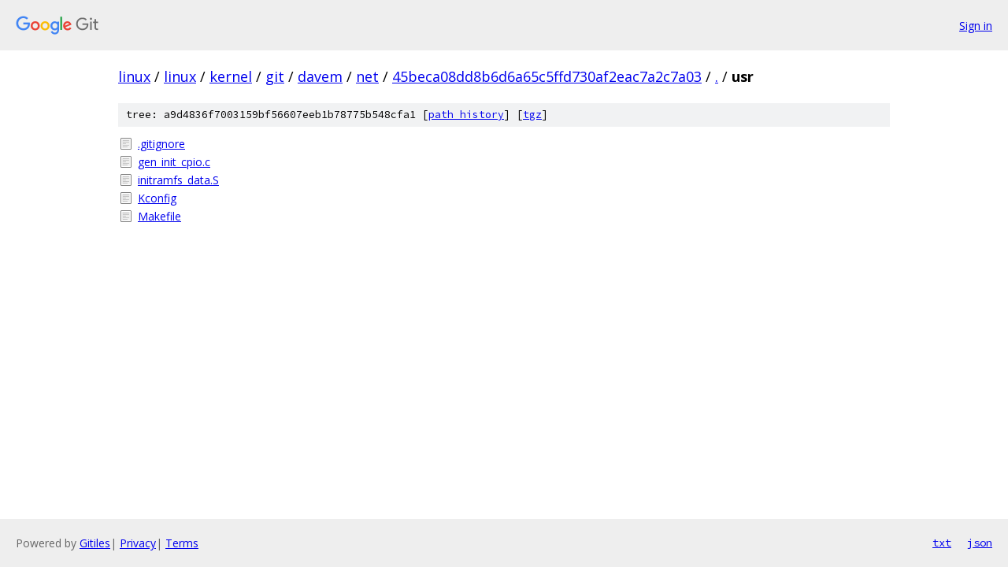

--- FILE ---
content_type: text/html; charset=utf-8
request_url: https://linux.googlesource.com/linux/kernel/git/davem/net/+/45beca08dd8b6d6a65c5ffd730af2eac7a2c7a03/usr/
body_size: 787
content:
<!DOCTYPE html><html lang="en"><head><meta charset="utf-8"><meta name="viewport" content="width=device-width, initial-scale=1"><title>usr - linux/kernel/git/davem/net - Git at Google</title><link rel="stylesheet" type="text/css" href="/+static/base.css"><!-- default customHeadTagPart --></head><body class="Site"><header class="Site-header"><div class="Header"><a class="Header-image" href="/"><img src="//www.gstatic.com/images/branding/lockups/2x/lockup_git_color_108x24dp.png" width="108" height="24" alt="Google Git"></a><div class="Header-menu"> <a class="Header-menuItem" href="https://accounts.google.com/AccountChooser?faa=1&amp;continue=https://linux.googlesource.com/login/linux/kernel/git/davem/net/%2B/45beca08dd8b6d6a65c5ffd730af2eac7a2c7a03/usr">Sign in</a> </div></div></header><div class="Site-content"><div class="Container "><div class="Breadcrumbs"><a class="Breadcrumbs-crumb" href="/?format=HTML">linux</a> / <a class="Breadcrumbs-crumb" href="/linux/">linux</a> / <a class="Breadcrumbs-crumb" href="/linux/kernel/">kernel</a> / <a class="Breadcrumbs-crumb" href="/linux/kernel/git/">git</a> / <a class="Breadcrumbs-crumb" href="/linux/kernel/git/davem/">davem</a> / <a class="Breadcrumbs-crumb" href="/linux/kernel/git/davem/net/">net</a> / <a class="Breadcrumbs-crumb" href="/linux/kernel/git/davem/net/+/45beca08dd8b6d6a65c5ffd730af2eac7a2c7a03">45beca08dd8b6d6a65c5ffd730af2eac7a2c7a03</a> / <a class="Breadcrumbs-crumb" href="/linux/kernel/git/davem/net/+/45beca08dd8b6d6a65c5ffd730af2eac7a2c7a03/">.</a> / <span class="Breadcrumbs-crumb">usr</span></div><div class="TreeDetail"><div class="u-sha1 u-monospace TreeDetail-sha1">tree: a9d4836f7003159bf56607eeb1b78775b548cfa1 [<a href="/linux/kernel/git/davem/net/+log/45beca08dd8b6d6a65c5ffd730af2eac7a2c7a03/usr">path history</a>] <span>[<a href="/linux/kernel/git/davem/net/+archive/45beca08dd8b6d6a65c5ffd730af2eac7a2c7a03/usr.tar.gz">tgz</a>]</span></div><ol class="FileList"><li class="FileList-item FileList-item--regularFile" title="Regular file - .gitignore"><a class="FileList-itemLink" href="/linux/kernel/git/davem/net/+/45beca08dd8b6d6a65c5ffd730af2eac7a2c7a03/usr/.gitignore">.gitignore</a></li><li class="FileList-item FileList-item--regularFile" title="Regular file - gen_init_cpio.c"><a class="FileList-itemLink" href="/linux/kernel/git/davem/net/+/45beca08dd8b6d6a65c5ffd730af2eac7a2c7a03/usr/gen_init_cpio.c">gen_init_cpio.c</a></li><li class="FileList-item FileList-item--regularFile" title="Regular file - initramfs_data.S"><a class="FileList-itemLink" href="/linux/kernel/git/davem/net/+/45beca08dd8b6d6a65c5ffd730af2eac7a2c7a03/usr/initramfs_data.S">initramfs_data.S</a></li><li class="FileList-item FileList-item--regularFile" title="Regular file - Kconfig"><a class="FileList-itemLink" href="/linux/kernel/git/davem/net/+/45beca08dd8b6d6a65c5ffd730af2eac7a2c7a03/usr/Kconfig">Kconfig</a></li><li class="FileList-item FileList-item--regularFile" title="Regular file - Makefile"><a class="FileList-itemLink" href="/linux/kernel/git/davem/net/+/45beca08dd8b6d6a65c5ffd730af2eac7a2c7a03/usr/Makefile">Makefile</a></li></ol></div></div> <!-- Container --></div> <!-- Site-content --><footer class="Site-footer"><div class="Footer"><span class="Footer-poweredBy">Powered by <a href="https://gerrit.googlesource.com/gitiles/">Gitiles</a>| <a href="https://policies.google.com/privacy">Privacy</a>| <a href="https://policies.google.com/terms">Terms</a></span><span class="Footer-formats"><a class="u-monospace Footer-formatsItem" href="?format=TEXT">txt</a> <a class="u-monospace Footer-formatsItem" href="?format=JSON">json</a></span></div></footer></body></html>